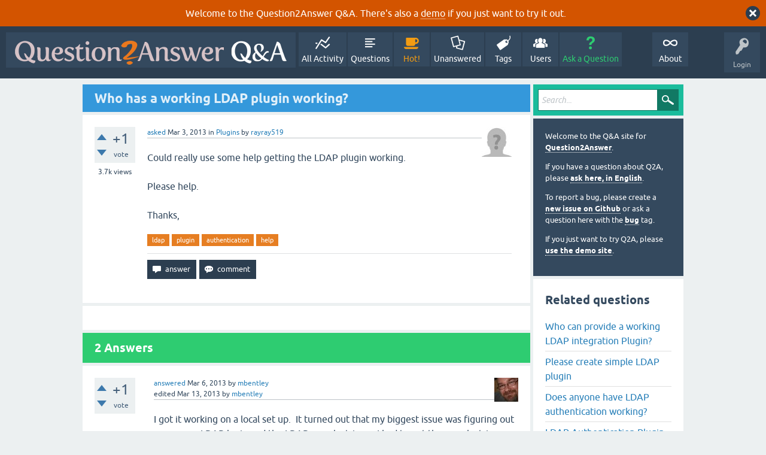

--- FILE ---
content_type: text/html; charset=utf-8
request_url: https://question2answer.org/qa/21896/who-has-a-working-ldap-plugin-working
body_size: 7823
content:
<!DOCTYPE html>
<html lang="en" itemscope itemtype="https://schema.org/QAPage">
<!-- Powered by Question2Answer - http://www.question2answer.org/ -->
<head>
<meta charset="utf-8">
<title>Who has a working LDAP plugin working? - Question2Answer Q&amp;A</title>
<meta name="viewport" content="width=device-width, initial-scale=1">
<meta name="description" content="Could really use some help getting the LDAP plugin working.  Please help.  Thanks,">
<meta name="keywords" content="Plugins,ldap,plugin,authentication,help">
<style>
@font-face {
 font-family: 'Ubuntu'; font-weight: normal; font-style: normal;
 src: local('Ubuntu'),
  url('../qa-theme/SnowFlat/fonts/ubuntu-regular.woff2') format('woff2'), url('../qa-theme/SnowFlat/fonts/ubuntu-regular.woff') format('woff');
}
@font-face {
 font-family: 'Ubuntu'; font-weight: bold; font-style: normal;
 src: local('Ubuntu Bold'), local('Ubuntu-Bold'),
  url('../qa-theme/SnowFlat/fonts/ubuntu-bold.woff2') format('woff2'), url('../qa-theme/SnowFlat/fonts/ubuntu-bold.woff') format('woff');
}
@font-face {
 font-family: 'Ubuntu'; font-weight: normal; font-style: italic;
 src: local('Ubuntu Italic'), local('Ubuntu-Italic'),
  url('../qa-theme/SnowFlat/fonts/ubuntu-italic.woff2') format('woff2'), url('../qa-theme/SnowFlat/fonts/ubuntu-italic.woff') format('woff');
}
@font-face {
 font-family: 'Ubuntu'; font-weight: bold; font-style: italic;
 src: local('Ubuntu Bold Italic'), local('Ubuntu-BoldItalic'),
  url('../qa-theme/SnowFlat/fonts/ubuntu-bold-italic.woff2') format('woff2'), url('../qa-theme/SnowFlat/fonts/ubuntu-bold-italic.woff') format('woff');
}
</style>
<link rel="stylesheet" href="../qa-theme/SnowFlat/qa-styles.css?1.8.6">
<style>
.qa-body-js-on .qa-notice {display:none;}
</style>
<style>
.qa-nav-user { margin: 0 !important; }
@media (max-width: 979px) {
 body.qa-template-user.fixed, body[class*="qa-template-user-"].fixed { padding-top: 118px !important; }
 body.qa-template-users.fixed { padding-top: 95px !important; }
}
@media (min-width: 980px) {
 body.qa-template-users.fixed { padding-top: 105px !important;}
}
</style>
<style>
.fb-login-button.fb_iframe_widget.fb_hide_iframes span {display:none;}
</style>
<link rel="canonical" href="https://www.question2answer.org/qa/21896/who-has-a-working-ldap-plugin-working">
<link rel="search" type="application/opensearchdescription+xml" title="Question2Answer Q&amp;A" href="../opensearch.xml">
<style>
.qa-logo-link img {padding-top:8px;}
.qa-nav-main-custom-6 {width:2em; background:url('http://developer.android.com/images/brand/Android_Robot_100.png') no-repeat center center; background-size:50% 50%;}
</style>

<script async src="https://www.googletagmanager.com/gtag/js?id=UA-1974891-11"></script>
<script>
  window.dataLayer = window.dataLayer || [];
  function gtag(){dataLayer.push(arguments);}
  gtag('js', new Date());
  gtag('config', 'UA-1974891-11');
  gtag('config', 'UA-1165533-8'); // old tracking ID
</script>
<script async src="https://www.googletagmanager.com/gtag/js?id=G-V4Y9LK428F"></script>
<script>
  window.dataLayer = window.dataLayer || [];
  function gtag(){dataLayer.push(arguments);}
  gtag('js', new Date());
  gtag('config', 'G-V4Y9LK428F');
</script>

<link rel="shortcut icon" type="image/x-icon" href="/favicon.ico">
<link rel="apple-touch-icon" sizes="180x180" href="/apple-touch-icon.png">
<meta itemprop="name" content="Who has a working LDAP plugin working?">
<script>
var qa_root = '..\/';
var qa_request = '21896\/who-has-a-working-ldap-plugin-working';
</script>
<script src="../qa-content/jquery-3.5.1.min.js"></script>
<script src="../qa-content/qa-global.js?1.8.6"></script>
<script>
$(window).on('load', function() {
	qa_reveal(document.getElementById('notice_visitor'), 'notice');
});
</script>
<script src="../qa-theme/SnowFlat/js/snow-core.js?1.8.6"></script>
</head>
<body
class="qa-template-question qa-theme-snowflat qa-category-2 qa-body-js-off"
>
<script>
var b = document.getElementsByTagName('body')[0];
b.className = b.className.replace('qa-body-js-off', 'qa-body-js-on');
</script>
<div class="qa-notice" id="notice_visitor">
<form method="post" action="../21896/who-has-a-working-ldap-plugin-working">
Welcome to the Question2Answer Q&amp;A. There's also a <A HREF="http://demo.question2answer.org/">demo</A> if you just want to try it out.
<input name="notice_visitor" onclick="return qa_notice_click(this);" type="submit" value="X" class="qa-notice-close-button"> 
<input name="code" type="hidden" value="0-1768625481-50e8ca6a4dbba0d815cf9b370b15f599fd84869d">
</form>
</div>
<div id="qam-topbar" class="clearfix">
<div class="qam-main-nav-wrapper clearfix">
<div class="sb-toggle-left qam-menu-toggle"><i class="icon-th-list"></i></div>
<div class="qam-account-items-wrapper">
<div id="qam-account-toggle" class="qam-logged-out">
<i class="icon-key qam-auth-key"></i>
<div class="qam-account-handle">Login</div>
</div>
<div class="qam-account-items clearfix">
<form action="../login?to=21896%2Fwho-has-a-working-ldap-plugin-working" method="post">
<input type="text" name="emailhandle" dir="auto" placeholder="Email or Username">
<input type="password" name="password" dir="auto" placeholder="Password">
<div><input type="checkbox" name="remember" id="qam-rememberme" value="1">
<label for="qam-rememberme">Remember</label></div>
<input type="hidden" name="code" value="0-1768625481-55382fd3d494b3520d7472c815c699474b122e36">
<input type="submit" value="Login" class="qa-form-tall-button qa-form-tall-button-login" name="dologin">
</form>
<div class="qa-nav-user">
<ul class="qa-nav-user-list">
<li class="qa-nav-user-item qa-nav-user-facebook-login">
<span class="qa-nav-user-nolink">	<span id="fb-root" style="display:inline;"></span>
	<script>
	window.fbAsyncInit = function() {
		FB.init({
			appId  : '158644244176280',
			status : true,
			cookie : true,
			xfbml  : true,
			oauth  : true
		});

		FB.Event.subscribe('auth.login', function(response) {
			setTimeout("window.location='https:\/\/www.question2answer.org\/qa\/facebook-login?to=https%3A%2F%2Fwww.question2answer.org%2Fqa%2F21896%2Fwho-has-a-working-ldap-plugin-working'", 100);
		});
	};
	(function(d){
		var js, id = 'facebook-jssdk'; if (d.getElementById(id)) {return;}
		js = d.createElement('script'); js.id = id; js.async = true;
		js.src = "//connect.facebook.net/en_US/all.js";
		d.getElementsByTagName('head')[0].appendChild(js);
	}(document));
	</script>
	<span class="fb-login-button" style="display:inline; vertical-align:middle;" size="medium" scope="email,user_about_me,user_location,user_website">
	</span>
		</span>
</li>
<li class="qa-nav-user-item qa-nav-user-register">
<a href="../register?to=21896%2Fwho-has-a-working-ldap-plugin-working" class="qa-nav-user-link">Register</a>
</li>
</ul>
<div class="qa-nav-user-clear">
</div>
</div>
</div> <!-- END qam-account-items -->
</div> <!-- END qam-account-items-wrapper -->
<div class="qa-logo">
<a href="../" class="qa-logo-link" title="Question2Answer Q&amp;A"><img src="../../images/question2answer-qa-logo-white-454x40.png" width="454" height="40" alt="Question2Answer Q&amp;A"></a>
</div>
<div class="qa-nav-main">
<ul class="qa-nav-main-list">
<li class="qa-nav-main-item qa-nav-main-activity">
<a href="../activity" class="qa-nav-main-link">All Activity</a>
</li>
<li class="qa-nav-main-item qa-nav-main-questions">
<a href="../questions" class="qa-nav-main-link">Questions</a>
</li>
<li class="qa-nav-main-item qa-nav-main-hot">
<a href="../hot" class="qa-nav-main-link">Hot!</a>
</li>
<li class="qa-nav-main-item qa-nav-main-unanswered">
<a href="../unanswered" class="qa-nav-main-link">Unanswered</a>
</li>
<li class="qa-nav-main-item qa-nav-main-tag">
<a href="../tags" class="qa-nav-main-link">Tags</a>
</li>
<li class="qa-nav-main-item qa-nav-main-user">
<a href="../users" class="qa-nav-main-link">Users</a>
</li>
<li class="qa-nav-main-item qa-nav-main-ask">
<a href="../ask?cat=2" class="qa-nav-main-link">Ask a Question</a>
</li>
<li class="qa-nav-main-item-opp qa-nav-main-custom-1">
<a href="../../" class="qa-nav-main-link">About</a>
</li>
</ul>
<div class="qa-nav-main-clear">
</div>
</div>
</div> <!-- END qam-main-nav-wrapper -->
</div> <!-- END qam-topbar -->
<div class="qam-ask-search-box"><div class="qam-ask-mobile"><a href="../ask" class="turquoise">Ask a Question</a></div><div class="qam-search-mobile turquoise" id="qam-search-mobile"></div></div>
<div class="qam-search turquoise the-top" id="the-top-search">
<div class="qa-search">
<form method="get" action="../search">
<input type="text" placeholder="Search..." name="q" value="" class="qa-search-field">
<input type="submit" value="Search" class="qa-search-button">
</form>
</div>
</div>
<div class="qa-body-wrapper" itemprop="mainEntity" itemscope itemtype="https://schema.org/Question">
<div class="qa-main-wrapper">
<div class="qa-main">
<div class="qa-main-heading">
<h1>
<a href="../21896/who-has-a-working-ldap-plugin-working">
<span itemprop="name">Who has a working LDAP plugin working?</span>
</a>
</h1>
</div>
<div class="qa-part-q-view">
<div class="qa-q-view" id="q21896">
<form method="post" action="../21896/who-has-a-working-ldap-plugin-working">
<div class="qa-q-view-stats">
<div class="qa-voting qa-voting-net" id="voting_21896">
<div class="qa-vote-buttons qa-vote-buttons-net">
<input title="Click to vote up" name="vote_21896_1_q21896" onclick="return qa_vote_click(this);" type="submit" value="+" class="qa-vote-first-button qa-vote-up-button"> 
<input title="Click to vote down" name="vote_21896_-1_q21896" onclick="return qa_vote_click(this);" type="submit" value="&ndash;" class="qa-vote-second-button qa-vote-down-button"> 
</div>
<div class="qa-vote-count qa-vote-count-net">
<span class="qa-netvote-count">
<span class="qa-netvote-count-data">+1</span><span class="qa-netvote-count-pad"> vote <meta itemprop="upvoteCount" content="1"></span>
</span>
</div>
<div class="qa-vote-clear">
</div>
</div>
<span class="qa-view-count">
<span class="qa-view-count-data">3.7k</span><span class="qa-view-count-pad"> views</span>
</span>
</div>
<input name="code" type="hidden" value="0-1768625481-d02f4d60c3926276c71889ce6d32914d3c9873a5">
</form>
<div class="qa-q-view-main">
<form method="post" action="../21896/who-has-a-working-ldap-plugin-working">
<span class="qa-q-view-avatar-meta">
<span class="qa-q-view-avatar">
<a href="../user/rayray519" class="qa-avatar-link"><img src="../?qa=image&amp;qa_blobid=12697203736109131893&amp;qa_size=50" width="50" height="50" class="qa-avatar-image" alt=""></a>
</span>
<span class="qa-q-view-meta">
<a href="../21896/who-has-a-working-ldap-plugin-working" class="qa-q-view-what" itemprop="url">asked</a>
<span class="qa-q-view-when">
<span class="qa-q-view-when-data"><time itemprop="dateCreated" datetime="2013-03-03T15:29:04+0000" title="2013-03-03T15:29:04+0000">Mar 3, 2013</time></span>
</span>
<span class="qa-q-view-where">
<span class="qa-q-view-where-pad">in </span><span class="qa-q-view-where-data"><a href="../plugins" class="qa-category-link">Plugins</a></span>
</span>
<span class="qa-q-view-who">
<span class="qa-q-view-who-pad">by </span>
<span class="qa-q-view-who-data"><span itemprop="author" itemscope itemtype="https://schema.org/Person"><a href="../user/rayray519" class="qa-user-link" itemprop="url"><span itemprop="name">rayray519</span></a></span></span>
</span>
</span>
</span>
<div class="qa-q-view-content qa-post-content">
<a name="21896"></a><div itemprop="text">Could really use some help getting the LDAP plugin working.<br />
<br />
Please help.<br />
<br />
Thanks,</div>
</div>
<div class="qa-q-view-tags">
<ul class="qa-q-view-tag-list">
<li class="qa-q-view-tag-item"><a href="../tag/ldap" rel="tag" class="qa-tag-link">ldap</a></li>
<li class="qa-q-view-tag-item"><a href="../tag/plugin" rel="tag" class="qa-tag-link">plugin</a></li>
<li class="qa-q-view-tag-item"><a href="../tag/authentication" rel="tag" class="qa-tag-link">authentication</a></li>
<li class="qa-q-view-tag-item"><a href="../tag/help" rel="tag" class="qa-tag-link">help</a></li>
</ul>
</div>
<div class="qa-q-view-buttons">
<input name="q_doanswer" id="q_doanswer" onclick="return qa_toggle_element('anew')" value="answer" title="Answer this question" type="submit" class="qa-form-light-button qa-form-light-button-answer">
<input name="q_docomment" onclick="return qa_toggle_element('c21896')" value="comment" title="Add a comment on this question" type="submit" class="qa-form-light-button qa-form-light-button-comment">
</div>
<input name="code" type="hidden" value="0-1768625481-c870a7efb3036a5785ad071c7d39646dc36a1248">
<input name="qa_click" type="hidden" value="">
</form>
<div class="qa-q-view-c-list" style="display:none;" id="c21896_list">
</div> <!-- END qa-c-list -->
<div class="qa-c-form" id="c21896" style="display:none;">
<h2>Please <a href="../login?to=21896%2Fwho-has-a-working-ldap-plugin-working">log in</a> or <a href="../register?to=21896%2Fwho-has-a-working-ldap-plugin-working">register</a> to add a comment.</h2>
</div> <!-- END qa-c-form -->
</div> <!-- END qa-q-view-main -->
<div class="qa-q-view-clear">
</div>
</div> <!-- END qa-q-view -->
</div>
<div class="qa-part-a-form">
<div class="qa-a-form" id="anew" style="display:none;">
<h2>Please <a href="../login?to=21896%2Fwho-has-a-working-ldap-plugin-working">log in</a> or <a href="../register?to=21896%2Fwho-has-a-working-ldap-plugin-working">register</a> to answer this question.</h2>
</div> <!-- END qa-a-form -->
</div>
<div class="qa-part-a-list">
<h2 id="a_list_title"><span itemprop="answerCount">2</span> Answers</h2>
<div class="qa-a-list" id="a_list">
<div class="qa-a-list-item " id="a22034" itemprop="suggestedAnswer" itemscope itemtype="https://schema.org/Answer">
<form method="post" action="../21896/who-has-a-working-ldap-plugin-working">
<div class="qa-voting qa-voting-net" id="voting_22034">
<div class="qa-vote-buttons qa-vote-buttons-net">
<input title="Click to vote up" name="vote_22034_1_a22034" onclick="return qa_vote_click(this);" type="submit" value="+" class="qa-vote-first-button qa-vote-up-button"> 
<input title="Click to vote down" name="vote_22034_-1_a22034" onclick="return qa_vote_click(this);" type="submit" value="&ndash;" class="qa-vote-second-button qa-vote-down-button"> 
</div>
<div class="qa-vote-count qa-vote-count-net">
<span class="qa-netvote-count">
<span class="qa-netvote-count-data">+1</span><span class="qa-netvote-count-pad"> vote <meta itemprop="upvoteCount" content="1"></span>
</span>
</div>
<div class="qa-vote-clear">
</div>
</div>
<input name="code" type="hidden" value="0-1768625481-d02f4d60c3926276c71889ce6d32914d3c9873a5">
</form>
<div class="qa-a-item-main">
<form method="post" action="../21896/who-has-a-working-ldap-plugin-working">
<span class="qa-a-item-avatar-meta">
<span class="qa-a-item-avatar">
<a href="../user/mbentley" class="qa-avatar-link"><img src="https://www.gravatar.com/avatar/7cc63bc828f6d7b3d5c3f75d0f4ed8b3?s=40" width="40" height="40" class="qa-avatar-image" alt="" ></a>
</span>
<span class="qa-a-item-meta">
<a href="../21896/who-has-a-working-ldap-plugin-working?show=22034#a22034" class="qa-a-item-what" itemprop="url">answered</a>
<span class="qa-a-item-when">
<span class="qa-a-item-when-data"><time itemprop="dateCreated" datetime="2013-03-06T22:23:14+0000" title="2013-03-06T22:23:14+0000">Mar 6, 2013</time></span>
</span>
<span class="qa-a-item-who">
<span class="qa-a-item-who-pad">by </span>
<span class="qa-a-item-who-data"><span itemprop="author" itemscope itemtype="https://schema.org/Person"><a href="../user/mbentley" class="qa-user-link" itemprop="url"><span itemprop="name">mbentley</span></a></span></span>
</span>
<br>
<span class="qa-a-item-what">edited</span>
<span class="qa-a-item-when">
<span class="qa-a-item-when-data"><time itemprop="dateModified" datetime="2013-03-13T12:16:15+0000" title="2013-03-13T12:16:15+0000">Mar 13, 2013</time></span>
</span>
<span class="qa-a-item-who">
<span class="qa-a-item-who-pad">by </span><span class="qa-a-item-who-data"><span itemprop="author" itemscope itemtype="https://schema.org/Person"><a href="../user/mbentley" class="qa-user-link" itemprop="url"><span itemprop="name">mbentley</span></a></span></span>
</span>
</span>
</span>
<div class="qa-a-selection">
</div>
<div class="qa-a-item-content qa-post-content">
<a name="22034"></a><div itemprop="text">

<p>
	I got it working on a local set up. &nbsp;It turned out that my biggest issue was figuring out my proper LDAP login and the LDAP search strings. &nbsp;I had to get the search string information from our IT department. &nbsp;Once I told it the correct login, it worked well. &nbsp;</p>


<p>
	&nbsp;</p>


<p>
	My ldap-config.php looks something like:</p>


<p>
	&nbsp;</p>


<div>
	&lt;?php</div>


<div>
	&nbsp;</div>


<div>
	// original &nbsp;$ldap_search_strings = array( 'uid=USERNAME,ou=lala,ou=www,dc=example,dc=com', 'uid=USERNAME,ou=lala2,ou=www,dc=example,dc=com' );</div>


<div>
	$ldap_search_strings = array('CN=USERNAME,OU=Users,OU=Department1,OU=CompanyName,DC=intranet,DC=CompanyName,DC=com',</div>


<div>
	'CN=USERNAME,OU=Users,OU=Department12,OU=CompanyName,DC=intranet,DC=CompanyName,DC=com');</div>


<div>
	&nbsp;</div>


<div>
	$ldap_hostname = 'ldap://SERVER_IP'; // use ldap:// for non ssl encrypted servers</div>


<div>
	$ldap_port = 389; // use 389 for non ssl encrypted servers</div>


<div>
	?&gt;</div>


<p>
	&nbsp;</p></div>
</div>
<div class="qa-a-item-buttons">
<input name="a22034_dofollow" value="ask related question" title="Ask a new question relating to this answer" type="submit" class="qa-form-light-button qa-form-light-button-follow">
<input name="a22034_docomment" onclick="return qa_toggle_element('c22034')" value="comment" title="Add a comment on this answer" type="submit" class="qa-form-light-button qa-form-light-button-comment">
</div>
<input name="code" type="hidden" value="0-1768625481-2fe79b878660715b5dc72620aafa804d4b96b3cf">
<input name="qa_click" type="hidden" value="">
</form>
<div class="qa-a-item-c-list" id="c22034_list">
<div class="qa-c-list-item " id="c22305" itemscope itemtype="https://schema.org/Comment">
<span class="qa-c-item-avatar-meta">
<span class="qa-c-item-avatar">
<a href="../user/mbentley" class="qa-avatar-link"><img src="https://www.gravatar.com/avatar/7cc63bc828f6d7b3d5c3f75d0f4ed8b3?s=20" width="20" height="20" class="qa-avatar-image" alt="" ></a>
</span>
<span class="qa-c-item-meta">
<a href="../21896/who-has-a-working-ldap-plugin-working?show=22305#c22305" class="qa-c-item-what" itemprop="url">commented</a>
<span class="qa-c-item-when">
<span class="qa-c-item-when-data"><time itemprop="dateCreated" datetime="2013-03-16T19:57:40+0000" title="2013-03-16T19:57:40+0000">Mar 16, 2013</time></span>
</span>
<span class="qa-c-item-who">
<span class="qa-c-item-who-pad">by </span>
<span class="qa-c-item-who-data"><span itemprop="author" itemscope itemtype="https://schema.org/Person"><a href="../user/mbentley" class="qa-user-link" itemprop="url"><span itemprop="name">mbentley</span></a></span></span>
</span>
</span>
</span>
<form method="post" action="../21896/who-has-a-working-ldap-plugin-working">
<div class="qa-voting qa-voting-net" id="voting_22305">
<div class="qa-vote-buttons qa-vote-buttons-net">
<input title="Click to vote up" name="vote_22305_1_c22305" onclick="return qa_vote_click(this);" type="submit" value="+" class="qa-vote-first-button qa-vote-up-button"> 
<input title="Click to vote down" name="vote_22305_-1_c22305" onclick="return qa_vote_click(this);" type="submit" value="&ndash;" class="qa-vote-second-button qa-vote-down-button"> 
</div>
<div class="qa-vote-count qa-vote-count-net">
<span class="qa-netvote-count">
<span class="qa-netvote-count-pad"> <meta itemprop="upvoteCount" content="0"></span>
</span>
</div>
<div class="qa-vote-clear">
</div>
</div>
<input name="code" type="hidden" value="0-1768625481-d02f4d60c3926276c71889ce6d32914d3c9873a5">
</form>
<form method="post" action="../21896/who-has-a-working-ldap-plugin-working">
<div class="qa-c-item-content qa-post-content">
<a name="22305"></a><div itemprop="text">One issue that we ran into was that Question2Answer limits the user logins (called handles) to 20 characters. &nbsp;We had people with LDAP IDs more than 20 characters. &nbsp;I am still working on figuring out how to handle that. &nbsp;In the meantime, I re-enabled the user registration so that people with long LDAP handles can still use the system.</div>
</div>
<div class="qa-c-item-footer">
<div class="qa-c-item-buttons">
<input name="a22034_docomment" onclick="return qa_toggle_element('c22034')" value="reply" title="Reply to this comment" type="submit" class="qa-form-light-button qa-form-light-button-comment">
</div>
</div>
<input name="code" type="hidden" value="0-1768625481-2fe79b878660715b5dc72620aafa804d4b96b3cf">
<input name="qa_click" type="hidden" value="">
</form>
<div class="qa-c-item-clear">
</div>
</div> <!-- END qa-c-item -->
<div class="qa-c-list-item " id="c23497" itemscope itemtype="https://schema.org/Comment">
<span class="qa-c-item-avatar-meta">
<span class="qa-c-item-avatar">
<a href="../user/rayray519" class="qa-avatar-link"><img src="../?qa=image&amp;qa_blobid=12697203736109131893&amp;qa_size=20" width="20" height="20" class="qa-avatar-image" alt=""></a>
</span>
<span class="qa-c-item-meta">
<a href="../21896/who-has-a-working-ldap-plugin-working?show=23497#c23497" class="qa-c-item-what" itemprop="url">commented</a>
<span class="qa-c-item-when">
<span class="qa-c-item-when-data"><time itemprop="dateCreated" datetime="2013-04-27T22:04:47+0000" title="2013-04-27T22:04:47+0000">Apr 27, 2013</time></span>
</span>
<span class="qa-c-item-who">
<span class="qa-c-item-who-pad">by </span>
<span class="qa-c-item-who-data"><span itemprop="author" itemscope itemtype="https://schema.org/Person"><a href="../user/rayray519" class="qa-user-link" itemprop="url"><span itemprop="name">rayray519</span></a></span></span>
</span>
</span>
</span>
<form method="post" action="../21896/who-has-a-working-ldap-plugin-working">
<div class="qa-voting qa-voting-net" id="voting_23497">
<div class="qa-vote-buttons qa-vote-buttons-net">
<input title="Click to vote up" name="vote_23497_1_c23497" onclick="return qa_vote_click(this);" type="submit" value="+" class="qa-vote-first-button qa-vote-up-button"> 
<input title="Click to vote down" name="vote_23497_-1_c23497" onclick="return qa_vote_click(this);" type="submit" value="&ndash;" class="qa-vote-second-button qa-vote-down-button"> 
</div>
<div class="qa-vote-count qa-vote-count-net">
<span class="qa-netvote-count">
<span class="qa-netvote-count-pad"> <meta itemprop="upvoteCount" content="0"></span>
</span>
</div>
<div class="qa-vote-clear">
</div>
</div>
<input name="code" type="hidden" value="0-1768625481-d02f4d60c3926276c71889ce6d32914d3c9873a5">
</form>
<form method="post" action="../21896/who-has-a-working-ldap-plugin-working">
<div class="qa-c-item-content qa-post-content">
<a name="23497"></a><div itemprop="text">Thanks very much mbentley! &nbsp;I really appreciate the response. &nbsp;Its been hard to get it working. &nbsp;I'll play around with LDAP and see if I can get mine working.</div>
</div>
<div class="qa-c-item-footer">
<div class="qa-c-item-buttons">
<input name="a22034_docomment" onclick="return qa_toggle_element('c22034')" value="reply" title="Reply to this comment" type="submit" class="qa-form-light-button qa-form-light-button-comment">
</div>
</div>
<input name="code" type="hidden" value="0-1768625481-2fe79b878660715b5dc72620aafa804d4b96b3cf">
<input name="qa_click" type="hidden" value="">
</form>
<div class="qa-c-item-clear">
</div>
</div> <!-- END qa-c-item -->
<div class="qa-c-list-item " id="c23498" itemscope itemtype="https://schema.org/Comment">
<span class="qa-c-item-avatar-meta">
<span class="qa-c-item-avatar">
<a href="../user/rayray519" class="qa-avatar-link"><img src="../?qa=image&amp;qa_blobid=12697203736109131893&amp;qa_size=20" width="20" height="20" class="qa-avatar-image" alt=""></a>
</span>
<span class="qa-c-item-meta">
<a href="../21896/who-has-a-working-ldap-plugin-working?show=23498#c23498" class="qa-c-item-what" itemprop="url">commented</a>
<span class="qa-c-item-when">
<span class="qa-c-item-when-data"><time itemprop="dateCreated" datetime="2013-04-27T22:08:03+0000" title="2013-04-27T22:08:03+0000">Apr 27, 2013</time></span>
</span>
<span class="qa-c-item-who">
<span class="qa-c-item-who-pad">by </span>
<span class="qa-c-item-who-data"><span itemprop="author" itemscope itemtype="https://schema.org/Person"><a href="../user/rayray519" class="qa-user-link" itemprop="url"><span itemprop="name">rayray519</span></a></span></span>
</span>
</span>
</span>
<form method="post" action="../21896/who-has-a-working-ldap-plugin-working">
<div class="qa-voting qa-voting-net" id="voting_23498">
<div class="qa-vote-buttons qa-vote-buttons-net">
<input title="Click to vote up" name="vote_23498_1_c23498" onclick="return qa_vote_click(this);" type="submit" value="+" class="qa-vote-first-button qa-vote-up-button"> 
<input title="Click to vote down" name="vote_23498_-1_c23498" onclick="return qa_vote_click(this);" type="submit" value="&ndash;" class="qa-vote-second-button qa-vote-down-button"> 
</div>
<div class="qa-vote-count qa-vote-count-net">
<span class="qa-netvote-count">
<span class="qa-netvote-count-pad"> <meta itemprop="upvoteCount" content="0"></span>
</span>
</div>
<div class="qa-vote-clear">
</div>
</div>
<input name="code" type="hidden" value="0-1768625481-d02f4d60c3926276c71889ce6d32914d3c9873a5">
</form>
<form method="post" action="../21896/who-has-a-working-ldap-plugin-working">
<div class="qa-c-item-content qa-post-content">
<a name="23498"></a><div itemprop="text">Also with the first part of the config, you leave the search_strings alone, correct?</div>
</div>
<div class="qa-c-item-footer">
<div class="qa-c-item-buttons">
<input name="a22034_docomment" onclick="return qa_toggle_element('c22034')" value="reply" title="Reply to this comment" type="submit" class="qa-form-light-button qa-form-light-button-comment">
</div>
</div>
<input name="code" type="hidden" value="0-1768625481-2fe79b878660715b5dc72620aafa804d4b96b3cf">
<input name="qa_click" type="hidden" value="">
</form>
<div class="qa-c-item-clear">
</div>
</div> <!-- END qa-c-item -->
<div class="qa-c-list-item " id="c23531" itemscope itemtype="https://schema.org/Comment">
<span class="qa-c-item-avatar-meta">
<span class="qa-c-item-avatar">
<a href="../user/mbentley" class="qa-avatar-link"><img src="https://www.gravatar.com/avatar/7cc63bc828f6d7b3d5c3f75d0f4ed8b3?s=20" width="20" height="20" class="qa-avatar-image" alt="" ></a>
</span>
<span class="qa-c-item-meta">
<a href="../21896/who-has-a-working-ldap-plugin-working?show=23531#c23531" class="qa-c-item-what" itemprop="url">commented</a>
<span class="qa-c-item-when">
<span class="qa-c-item-when-data"><time itemprop="dateCreated" datetime="2013-04-29T10:16:46+0000" title="2013-04-29T10:16:46+0000">Apr 29, 2013</time></span>
</span>
<span class="qa-c-item-who">
<span class="qa-c-item-who-pad">by </span>
<span class="qa-c-item-who-data"><span itemprop="author" itemscope itemtype="https://schema.org/Person"><a href="../user/mbentley" class="qa-user-link" itemprop="url"><span itemprop="name">mbentley</span></a></span></span>
</span>
</span>
</span>
<form method="post" action="../21896/who-has-a-working-ldap-plugin-working">
<div class="qa-voting qa-voting-net" id="voting_23531">
<div class="qa-vote-buttons qa-vote-buttons-net">
<input title="Click to vote up" name="vote_23531_1_c23531" onclick="return qa_vote_click(this);" type="submit" value="+" class="qa-vote-first-button qa-vote-up-button"> 
<input title="Click to vote down" name="vote_23531_-1_c23531" onclick="return qa_vote_click(this);" type="submit" value="&ndash;" class="qa-vote-second-button qa-vote-down-button"> 
</div>
<div class="qa-vote-count qa-vote-count-net">
<span class="qa-netvote-count">
<span class="qa-netvote-count-pad"> <meta itemprop="upvoteCount" content="0"></span>
</span>
</div>
<div class="qa-vote-clear">
</div>
</div>
<input name="code" type="hidden" value="0-1768625481-d02f4d60c3926276c71889ce6d32914d3c9873a5">
</form>
<form method="post" action="../21896/who-has-a-working-ldap-plugin-working">
<div class="qa-c-item-content qa-post-content">
<a name="23531"></a><div itemprop="text">No, the search_strings define your company LDAP. &nbsp;For example, the one that I entered above will only work if you are logging in at &quot;example.com&quot;.. You have to change this to work with your company settings.</div>
</div>
<div class="qa-c-item-footer">
<div class="qa-c-item-buttons">
<input name="a22034_docomment" onclick="return qa_toggle_element('c22034')" value="reply" title="Reply to this comment" type="submit" class="qa-form-light-button qa-form-light-button-comment">
</div>
</div>
<input name="code" type="hidden" value="0-1768625481-2fe79b878660715b5dc72620aafa804d4b96b3cf">
<input name="qa_click" type="hidden" value="">
</form>
<div class="qa-c-item-clear">
</div>
</div> <!-- END qa-c-item -->
</div> <!-- END qa-c-list -->
<div class="qa-c-form" id="c22034" style="display:none;">
<h2>Please <a href="../login?to=21896%2Fwho-has-a-working-ldap-plugin-working">log in</a> or <a href="../register?to=21896%2Fwho-has-a-working-ldap-plugin-working">register</a> to add a comment.</h2>
</div> <!-- END qa-c-form -->
</div> <!-- END qa-a-item-main -->
<div class="qa-a-item-clear">
</div>
</div> <!-- END qa-a-list-item -->
<div class="qa-a-list-item " id="a23532" itemprop="suggestedAnswer" itemscope itemtype="https://schema.org/Answer">
<form method="post" action="../21896/who-has-a-working-ldap-plugin-working">
<div class="qa-voting qa-voting-net" id="voting_23532">
<div class="qa-vote-buttons qa-vote-buttons-net">
<input title="Click to vote up" name="vote_23532_1_a23532" onclick="return qa_vote_click(this);" type="submit" value="+" class="qa-vote-first-button qa-vote-up-button"> 
<input title="Click to vote down" name="vote_23532_-1_a23532" onclick="return qa_vote_click(this);" type="submit" value="&ndash;" class="qa-vote-second-button qa-vote-down-button"> 
</div>
<div class="qa-vote-count qa-vote-count-net">
<span class="qa-netvote-count">
<span class="qa-netvote-count-data">0</span><span class="qa-netvote-count-pad"> votes <meta itemprop="upvoteCount" content="0"></span>
</span>
</div>
<div class="qa-vote-clear">
</div>
</div>
<input name="code" type="hidden" value="0-1768625481-d02f4d60c3926276c71889ce6d32914d3c9873a5">
</form>
<div class="qa-a-item-main">
<form method="post" action="../21896/who-has-a-working-ldap-plugin-working">
<span class="qa-a-item-avatar-meta">
<span class="qa-a-item-avatar">
<a href="../user/mbentley" class="qa-avatar-link"><img src="https://www.gravatar.com/avatar/7cc63bc828f6d7b3d5c3f75d0f4ed8b3?s=40" width="40" height="40" class="qa-avatar-image" alt="" ></a>
</span>
<span class="qa-a-item-meta">
<a href="../21896/who-has-a-working-ldap-plugin-working?show=23532#a23532" class="qa-a-item-what" itemprop="url">answered</a>
<span class="qa-a-item-when">
<span class="qa-a-item-when-data"><time itemprop="dateCreated" datetime="2013-04-29T10:19:15+0000" title="2013-04-29T10:19:15+0000">Apr 29, 2013</time></span>
</span>
<span class="qa-a-item-who">
<span class="qa-a-item-who-pad">by </span>
<span class="qa-a-item-who-data"><span itemprop="author" itemscope itemtype="https://schema.org/Person"><a href="../user/mbentley" class="qa-user-link" itemprop="url"><span itemprop="name">mbentley</span></a></span></span>
</span>
</span>
</span>
<div class="qa-a-selection">
</div>
<div class="qa-a-item-content qa-post-content">
<a name="23532"></a><div itemprop="text">WARNING: The current LDAP settup only works with LDAP logins under 20 characters (including spaces). &nbsp;When I set this up, I found that my account worked, but we had a lot of staff with longer LDAP logins.<br />
<br />
At this point, I haven't had the time to track down how to enable longer logins, so I re-enabled the register button.</div>
</div>
<div class="qa-a-item-buttons">
<input name="a23532_dofollow" value="ask related question" title="Ask a new question relating to this answer" type="submit" class="qa-form-light-button qa-form-light-button-follow">
<input name="a23532_docomment" onclick="return qa_toggle_element('c23532')" value="comment" title="Add a comment on this answer" type="submit" class="qa-form-light-button qa-form-light-button-comment">
</div>
<input name="code" type="hidden" value="0-1768625481-85e15d18efe8ebb7cec86c60894b20ca5d2c7987">
<input name="qa_click" type="hidden" value="">
</form>
<div class="qa-a-item-c-list" id="c23532_list">
<div class="qa-c-list-item " id="c86896" itemscope itemtype="https://schema.org/Comment">
<span class="qa-c-item-avatar-meta">
<span class="qa-c-item-avatar">
<a href="../user/madhava" class="qa-avatar-link"><img src="../?qa=image&amp;qa_blobid=12697203736109131893&amp;qa_size=20" width="20" height="20" class="qa-avatar-image" alt=""></a>
</span>
<span class="qa-c-item-meta">
<a href="../21896/who-has-a-working-ldap-plugin-working?show=86896#c86896" class="qa-c-item-what" itemprop="url">commented</a>
<span class="qa-c-item-when">
<span class="qa-c-item-when-data"><time itemprop="dateCreated" datetime="2020-08-21T08:17:37+0000" title="2020-08-21T08:17:37+0000">Aug 21, 2020</time></span>
</span>
<span class="qa-c-item-who">
<span class="qa-c-item-who-pad">by </span>
<span class="qa-c-item-who-data"><span itemprop="author" itemscope itemtype="https://schema.org/Person"><a href="../user/madhava" class="qa-user-link" itemprop="url"><span itemprop="name">madhava</span></a></span></span>
</span>
</span>
</span>
<form method="post" action="../21896/who-has-a-working-ldap-plugin-working">
<div class="qa-voting qa-voting-net" id="voting_86896">
<div class="qa-vote-buttons qa-vote-buttons-net">
<input title="Click to vote up" name="vote_86896_1_c86896" onclick="return qa_vote_click(this);" type="submit" value="+" class="qa-vote-first-button qa-vote-up-button"> 
<input title="Click to vote down" name="vote_86896_-1_c86896" onclick="return qa_vote_click(this);" type="submit" value="&ndash;" class="qa-vote-second-button qa-vote-down-button"> 
</div>
<div class="qa-vote-count qa-vote-count-net">
<span class="qa-netvote-count">
<span class="qa-netvote-count-pad"> <meta itemprop="upvoteCount" content="0"></span>
</span>
</div>
<div class="qa-vote-clear">
</div>
</div>
<input name="code" type="hidden" value="0-1768625481-d02f4d60c3926276c71889ce6d32914d3c9873a5">
</form>
<form method="post" action="../21896/who-has-a-working-ldap-plugin-working">
<div class="qa-c-item-content qa-post-content">
<a name="86896"></a><div itemprop="text">i am not finding ways to what to fill in ldap-config plug-in options.<br />
Like there are several fields and i dont know what all to fill in them by getting details from IT.</div>
</div>
<div class="qa-c-item-footer">
<div class="qa-c-item-buttons">
<input name="a23532_docomment" onclick="return qa_toggle_element('c23532')" value="reply" title="Reply to this comment" type="submit" class="qa-form-light-button qa-form-light-button-comment">
</div>
</div>
<input name="code" type="hidden" value="0-1768625481-85e15d18efe8ebb7cec86c60894b20ca5d2c7987">
<input name="qa_click" type="hidden" value="">
</form>
<div class="qa-c-item-clear">
</div>
</div> <!-- END qa-c-item -->
<div class="qa-c-list-item " id="c86897" itemscope itemtype="https://schema.org/Comment">
<span class="qa-c-item-avatar-meta">
<span class="qa-c-item-avatar">
<a href="../user/madhava" class="qa-avatar-link"><img src="../?qa=image&amp;qa_blobid=12697203736109131893&amp;qa_size=20" width="20" height="20" class="qa-avatar-image" alt=""></a>
</span>
<span class="qa-c-item-meta">
<a href="../21896/who-has-a-working-ldap-plugin-working?show=86897#c86897" class="qa-c-item-what" itemprop="url">commented</a>
<span class="qa-c-item-when">
<span class="qa-c-item-when-data"><time itemprop="dateCreated" datetime="2020-08-21T08:18:16+0000" title="2020-08-21T08:18:16+0000">Aug 21, 2020</time></span>
</span>
<span class="qa-c-item-who">
<span class="qa-c-item-who-pad">by </span>
<span class="qa-c-item-who-data"><span itemprop="author" itemscope itemtype="https://schema.org/Person"><a href="../user/madhava" class="qa-user-link" itemprop="url"><span itemprop="name">madhava</span></a></span></span>
</span>
</span>
</span>
<form method="post" action="../21896/who-has-a-working-ldap-plugin-working">
<div class="qa-voting qa-voting-net" id="voting_86897">
<div class="qa-vote-buttons qa-vote-buttons-net">
<input title="Click to vote up" name="vote_86897_1_c86897" onclick="return qa_vote_click(this);" type="submit" value="+" class="qa-vote-first-button qa-vote-up-button"> 
<input title="Click to vote down" name="vote_86897_-1_c86897" onclick="return qa_vote_click(this);" type="submit" value="&ndash;" class="qa-vote-second-button qa-vote-down-button"> 
</div>
<div class="qa-vote-count qa-vote-count-net">
<span class="qa-netvote-count">
<span class="qa-netvote-count-pad"> <meta itemprop="upvoteCount" content="0"></span>
</span>
</div>
<div class="qa-vote-clear">
</div>
</div>
<input name="code" type="hidden" value="0-1768625481-d02f4d60c3926276c71889ce6d32914d3c9873a5">
</form>
<form method="post" action="../21896/who-has-a-working-ldap-plugin-working">
<div class="qa-c-item-content qa-post-content">
<a name="86897"></a><div itemprop="text">can some one help me</div>
</div>
<div class="qa-c-item-footer">
<div class="qa-c-item-buttons">
<input name="a23532_docomment" onclick="return qa_toggle_element('c23532')" value="reply" title="Reply to this comment" type="submit" class="qa-form-light-button qa-form-light-button-comment">
</div>
</div>
<input name="code" type="hidden" value="0-1768625481-85e15d18efe8ebb7cec86c60894b20ca5d2c7987">
<input name="qa_click" type="hidden" value="">
</form>
<div class="qa-c-item-clear">
</div>
</div> <!-- END qa-c-item -->
</div> <!-- END qa-c-list -->
<div class="qa-c-form" id="c23532" style="display:none;">
<h2>Please <a href="../login?to=21896%2Fwho-has-a-working-ldap-plugin-working">log in</a> or <a href="../register?to=21896%2Fwho-has-a-working-ldap-plugin-working">register</a> to add a comment.</h2>
</div> <!-- END qa-c-form -->
</div> <!-- END qa-a-item-main -->
<div class="qa-a-item-clear">
</div>
</div> <!-- END qa-a-list-item -->
</div> <!-- END qa-a-list -->
</div>
</div> <!-- END qa-main -->
<div id="qam-sidepanel-toggle"><i class="icon-left-open-big"></i></div>
<div class="qa-sidepanel" id="qam-sidepanel-mobile">
<div class="qam-search turquoise ">
<div class="qa-search">
<form method="get" action="../search">
<input type="text" placeholder="Search..." name="q" value="" class="qa-search-field">
<input type="submit" value="Search" class="qa-search-button">
</form>
</div>
</div>
<div class="qa-sidebar wet-asphalt">
<div style="font-size:13px;">
  <p>Welcome to the Q&amp;A site for <a href="/">Question2Answer</a>.
  <p>If you have a question about Q2A, please <a href="/qa/ask">ask here, in English</a>.

  <p>To report a bug, please create a <a href="https://github.com/q2a/question2answer/issues">new issue on Github</a> or ask a question here with the <a href="/qa/tag/bug">bug</a> tag.
  <p>If you just want to try Q2A, please <a href="http://demo.question2answer.org/">use the demo site</a>.

 <!--<p><b style="color:orange;">July 25th, 2023:</b> <a href="https://docs.question2answer.org/install/versions/">Q2A 1.8.8 released!</a>-->
</div>
</div> <!-- qa-sidebar -->
<div class="qa-widgets-side qa-widgets-side-high">
<div class="qa-widget-side qa-widget-side-high">
<div class="qa-related-qs">
<h2 style="margin-top:0; padding-top:0;">
Related questions
</h2>
<ul class="qa-related-q-list">
<li class="qa-related-q-item"><a href="../35276/who-can-provide-a-working-ldap-integration-plugin">Who can provide a working LDAP integration Plugin?</a></li>
<li class="qa-related-q-item"><a href="../22619/please-create-simple-ldap-plugin">Please create simple LDAP plugin</a></li>
<li class="qa-related-q-item"><a href="../21312/does-anyone-have-ldap-authentication-working">Does anyone have LDAP authentication working?</a></li>
<li class="qa-related-q-item"><a href="../3268/ldap-authentication-plugin-or-qa-external-users-php-version">LDAP Authentication Plugin or 'qa-external-users.php' Version</a></li>
<li class="qa-related-q-item"><a href="../43169/after-using-ldap-plugin-get-redirect-loop-after-logging-how">After using QA-LDAP-Plugin, I get a redirect loop after logging in. How do I fix?</a></li>
<li class="qa-related-q-item"><a href="../95022/how-to-make-ldap-plugin-work-with-global-catalog">How to make LDAP plugin work with Global Catalog?</a></li>
<li class="qa-related-q-item"><a href="../43226/ldap-plugin-turns-all-page-view-counting-to-1">LDAP plugin turns all page view counting to 1</a></li>
<li class="qa-related-q-item"><a href="../29998/working-ldap">working ldap</a></li>
<li class="qa-related-q-item"><a href="../26411/q2a-ldap-login-not-working">Q2A LDAP login not working</a></li>
<li class="qa-related-q-item"><a href="../44781/1-7-ldap-plugin">1.7 LDAP plugin</a></li>
</ul>
</div>
</div>
</div>
<div class="qa-widgets-side qa-widgets-side-low">
<div class="qa-widget-side qa-widget-side-low">
<h2>Categories</h2>
<ul class="qa-nav-cat-list qa-nav-cat-list-1">
<li class="qa-nav-cat-item qa-nav-cat-all">
<a href="../" class="qa-nav-cat-link">All categories</a>
</li>
<li class="qa-nav-cat-item qa-nav-cat-core">
<a href="../core" class="qa-nav-cat-link" title="Questions about the Question2Answer platform.">Q2A Core</a>
<span class="qa-nav-cat-note">(11.9k)</span>
</li>
<li class="qa-nav-cat-item qa-nav-cat-plugins">
<a href="../plugins" class="qa-nav-cat-link qa-nav-cat-selected" title="Questions about plugins created for Q2A.">Plugins</a>
<span class="qa-nav-cat-note">(3.7k)</span>
</li>
<li class="qa-nav-cat-item qa-nav-cat-themes">
<a href="../themes" class="qa-nav-cat-link" title="Questions about third-party themes.">Themes</a>
<span class="qa-nav-cat-note">(1.0k)</span>
</li>
</ul>
<div class="qa-nav-cat-clear">
</div>
</div>
</div>
</div> <!-- qa-sidepanel -->
</div> <!-- END main-wrapper -->
</div> <!-- END body-wrapper -->
<div class="qam-footer-box">
<div class="qam-footer-row">
</div> <!-- END qam-footer-row -->
<div class="qa-footer">
<div class="qa-nav-footer">
<ul class="qa-nav-footer-list">
<li class="qa-nav-footer-item qa-nav-footer-custom-4">
<a href="https://www.question2answer.org/feedback.php" class="qa-nav-footer-link">Send feedback</a>
</li>
<li class="qa-nav-footer-item qa-nav-footer-custom-3">
<a href="http://demo.question2answer.org/" class="qa-nav-footer-link">Demo sandbox</a>
</li>
</ul>
<div class="qa-nav-footer-clear">
</div>
</div>
<div class="qa-attribution">
Snow Theme by <a href="http://www.q2amarket.com">Q2A Market</a>
</div>
<div class="qa-attribution">
Powered by <a href="http://www.question2answer.org/">Question2Answer</a>
</div>
<div class="qa-footer-clear">
</div>
</div> <!-- END qa-footer -->
</div> <!-- END qam-footer-box -->

		<script>
			q2aFormCase = '\
				body.qa-template-register form,\
				body.qa-template-ask form,\
				body.qa-template-feedback form\
			';
			
			jQuery(document).on('submit', q2aFormCase, function(){
				if(jQuery('input.fGAWas6').prop('checked') != true){
					return false;
				} else  {
					return true;
				}
			});
		</script>
		
<div style="position:absolute;overflow:hidden;clip:rect(0 0 0 0);height:0;width:0;margin:0;padding:0;border:0;">
<span id="qa-waiting-template" class="qa-waiting">...</span>
</div>
</body>
<!-- Powered by Question2Answer - http://www.question2answer.org/ -->
</html>
